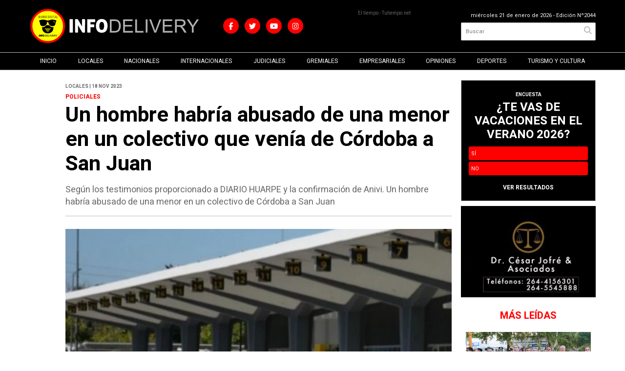

--- FILE ---
content_type: text/html; charset=utf-8
request_url: https://infodeliverysanjuan.com/nota/6837/un-hombre-habria-abusado-de-una-menor-en-un-colectivo-que-venia-de-cordoba-a-san-juan/
body_size: 12446
content:
<!doctype html>
<html class="no-js" lang="es">

<head>
<script async src="https://www.googletagmanager.com/gtag/js?id=UA-131429203-30"></script>
<script>
  window.dataLayer = window.dataLayer || [];
  function gtag(){dataLayer.push(arguments);}
  gtag('js', new Date());
  gtag('config', 'UA-131429203-30');
  gtag('config', 'G-1D1HLPHKQZ');
</script>
<base href="https://infodeliverysanjuan.com/">
<meta charset="utf-8">
<meta name="viewport"	 content="width=device-width , initial-scale=1, user-scalable=yes, minimum-scale=0.5, maximum-scale=2.0">
<meta name="language" content="es_ES"/>
<meta name="format-detection" content="telephone=no">
<meta name="generator" content="Vork.com.ar 2.0" />
<meta name="robots"	 content="index, follow" />
<meta itemprop="description" name="description" content="Según los testimonios proporcionado a DIARIO HUARPE y la confirmación de Anivi. Un hombre habría abusado de una menor en un colectivo de Córdoba a" />
<meta itemprop="keywords" name="keywords"content="Un, hombre, habría, abusado, de, una, menor, en, un, colectivo, que, venía, de, Córdoba, a, San, Juan" />


<!-- Twitter Card data -->
<meta name="twitter:card" content="summary">
<meta name="twitter:site" content="@infodelivery1">
<meta name="twitter:title" content="Un hombre habría abusado de una menor en un colectivo que venía de Córdoba a San Juan - Info Delivery">
<meta name="twitter:description" content="Según los testimonios proporcionado a DIARIO HUARPE y la confirmación de Anivi. Un hombre habría abusado de una menor en un colectivo de Córdoba a">
<meta name="twitter:creator" content="@infodelivery1">
<meta name="twitter:image" content="https://infodeliverysanjuan.com/uploads/noticias/2/2023/11/20231118164713_1700317476998.jpg">

<!-- Open Graph data -->
<meta property="og:title" content="Un hombre habría abusado de una menor en un colectivo que venía de Córdoba a San Juan - Info Delivery" />
<meta property="og:type" content="article" />
<meta property="og:url" content="https://infodeliverysanjuan.com/nota/6837/un-hombre-habria-abusado-de-una-menor-en-un-colectivo-que-venia-de-cordoba-a-san-juan/" />
<meta property="og:image" content="https://infodeliverysanjuan.com/uploads/noticias/2/2023/11/20231118164713_1700317476998.jpg" />
<meta property="og:description" content="Según los testimonios proporcionado a DIARIO HUARPE y la confirmación de Anivi. Un hombre habría abusado de una menor en un colectivo de Córdoba a" />
<meta property="og:site_name" content="Info Delivery" />
<meta property="og:locale" content="es_LA" />

<meta name="news_keywords" content="Un, hombre, habría, abusado, de, una, menor, en, un, colectivo, que, venía, de, Córdoba, a, San, Juan" />
<meta property="article:tag" content="Un, hombre, habría, abusado, de, una, menor, en, un, colectivo, que, venía, de, Córdoba, a, San, Juan">
<meta property="article:section" content="Locales">
<link rel="canonical" href="https://infodeliverysanjuan.com/nota/6837/un-hombre-habria-abusado-de-una-menor-en-un-colectivo-que-venia-de-cordoba-a-san-juan/">
<link rel="author" href="./humans.txt" />
<link rel="shortcut icon" href="./uploads/cliente/favicon/20200601114924_infodelivery-san-juan-favicon.png" type="image/png">
<link rel="apple-touch-icon-precomposed" href="./uploads/cliente/touch-icons/apple-touch-icon-precomposed/20200601114924_infodelivery-san-juan-favicon.png">
<link rel="apple-touch-icon-precomposed" sizes="72x72" href="./uploads/cliente/touch-icons/apple-touch-icon-72x72-precomposed/20200601114924_infodelivery-san-juan-favicon.png">
<link rel="apple-touch-icon-precomposed" sizes="76x76" href="./uploads/cliente/touch-icons/apple-touch-icon-76x76-precomposed/20200601114924_infodelivery-san-juan-favicon.png">
<link rel="apple-touch-icon-precomposed" sizes="114x114" href="./uploads/cliente/touch-icons/apple-touch-icon-114x114-precomposed/20200601114924_infodelivery-san-juan-favicon.png">
<link rel="apple-touch-icon-precomposed" sizes="120x120" href="./uploads/cliente/touch-icons/apple-touch-icon-120x120-precomposed/20200601114924_infodelivery-san-juan-favicon.png">
<link rel="apple-touch-icon-precomposed" sizes="152x152" href="./uploads/cliente/touch-icons/apple-touch-icon-152x152-precomposed/20200601114924_infodelivery-san-juan-favicon.png">
<link rel="apple-touch-icon-precomposed" sizes="144x144" href="./uploads/cliente/touch-icons/apple-touch-icon-144x144-precomposed/20200601114924_infodelivery-san-juan-favicon.png">
<link rel="apple-touch-icon" href="./uploads/cliente/touch-icons/touch-icon-192x192/20200601114924_infodelivery-san-juan-favicon.png">
<link rel="stylesheet" href="./style/style_1752243579.min.css"> 
<link href="https://fonts.googleapis.com/css?family=Heebo:regular,700" rel="stylesheet">
<link href="https://fonts.googleapis.com/css?family=Heebo:regular,700" rel="stylesheet">

 <style>
 .ftitulo{ font-family: Heebo, sans-serif; }
 .ftitulo.bold, .ftitulo .bold{ font-weight: 700; }
 .fparrafo{ font-family: Heebo, sans-serif; }
 </style>
  <link rel="stylesheet" href="./js/owlcarousel/assets/owl.carousel.min_1752243577.min.css"> 
	<link rel="stylesheet" href="./js/owlcarousel/assets/owl.theme.default.min_1752243577.min.css"> 
<script src="https://code.jquery.com/jquery-3.3.1.js"  integrity="sha256-2Kok7MbOyxpgUVvAk/HJ2jigOSYS2auK4Pfzbm7uH60="  crossorigin="anonymous"></script>
<title>Un hombre habría abusado de una menor en un colectivo que venía de Córdoba a San Juan - Info Delivery</title>
<meta http-equiv="refresh" content="1800 ">

<link rel="stylesheet" href="./style/selection-sharer_1752243579.min.css"> 

		<link rel="amphtml" href="https://infodeliverysanjuan.com/amp/6837/un-hombre-habria-abusado-de-una-menor-en-un-colectivo-que-venia-de-cordoba-a-san-juan/">
	
	<script type="application/ld+json">
	{
	  "@context": "http://schema.org",
	  "@type": "NewsArticle",
	  "mainEntityOfPage": {
	    "@type": "WebPage",
	    "@id": "https://infodeliverysanjuan.com/nota/6837/un-hombre-habria-abusado-de-una-menor-en-un-colectivo-que-venia-de-cordoba-a-san-juan/"
	  },
	  "articleSection" : "Locales",
	  "headline": "Un hombre habría abusado de una menor en un colectivo que venía de Córdoba a San Juan - Info Delivery",
	  "image": [
	    "https://infodeliverysanjuan.com/uploads/noticias/2/2023/11/20231118164713_1700317476998.jpg"
	   ],
	  "datePublished": "2026-01-21T04:34:42-03:00",
	   "publisher": {
	      "@type": "Organization",
	      "name": "	https://infodeliverysanjuan.com/nota/6837/un-hombre-habria-abusado-de-una-menor-en-un-colectivo-que-venia-de-cordoba-a-san-juan/",
	      "logo": {
	        "@type": "ImageObject",
	        "url": "	",
	        "width": 214,
	        "height": 60
	      },
	  "description": "Según los testimonios proporcionado a DIARIO HUARPE y la confirmación de Anivi. Un hombre habría abusado de una menor en un colectivo de Córdoba a"
	}
	</script>
</head>
<!--                            
                               ====                         
                            =========                       
                        ====        ===                     
                     ====    +++++   ====                   
                   ===    ++++++++++   ===                  
                   ===   ++++++++++++    ===                
                    ===    +++++++++    ======              
                     ===    +++++     ==========            
                      ====        =====       ====    
                        ===    =====     +++    ====  
                        =========     ++++++++    ==== 
                        =======     ++++++++++++    ===
                      =========    +++++++++++++++    ===
                   =====     ====    +++++++++++++    ====
               ======         ====    ++++++++++      ====
            ======     ++++     ===    ++++++      ======
          =====      ++++++++    ====           ======
         ====     ++++++++++++    ====        ======
        ====     ++++++++++++++     ====   ======
        =====    +++++++++++++++    ===========
         ====    +++++++++++++     ========
          ====    ++++++++++       =====
           ====     ++++++       ======
            ====     +++       ======
             ====           ======
              ====        ======
               =====   =======
                ===========
                 ========            
                                                                        
 
 =============================================================================
 diseño y programación
 http://www.vork.com.ar
 info@vork.com.ar
 
 -->
<body class="bgbody nota">

<section class="ftitulo">
	<header class="d-none d-md-block bgblack" id="header_vorknews">
		<div class="boxed auto pl10 pr10 pt15 pb15">
			<div class="row">
				<div class="col-sm-4 equalheight modulo_logo">
					<div class="w100p vertical-center">
						<a href="./" class="db" id="logo"><img src="./uploads/cliente/marca/20200812114925_infodelivery-logo-ok.svg" width="350" class="db auto" alt="Info Delivery" ></a>
					</div>
				</div>
				<div class="col-sm-5 col-lg-2 equalheight tal modulo_redes_sociales align-middle horizontal-center tac tal-xl">
					<div class="w100p">
						<div class="links_redes_sociales">
			<a class="dib" href="https://www.facebook.com/Info-Delivery-Oficial-114839296983869/" target="_blank">
		<span class="fa-stack fa-md mr dib">
		  <i class="fas cprincipal fa-circle fa-stack-2x"></i>
		  <i class="fab cwhite  fa-facebook-f fa-stack-1x fz15"></i>
		</span>
	</a>
	
		<a class="dib" href="https://twitter.com/infodelivery1" target="_blank">
		<span class="fa-stack fa-md mr dib">
		  <i class="fas cprincipal fa-circle fa-stack-2x"></i>
		  <i class="fab cwhite  fa-twitter fa-stack-1x fz15"></i>
		</span>
	</a>
	
		<a class="dib" href="https://www.youtube.com/channel/UCWX2Pgw7P0ihQU7GB4p8kBQ?reload=9" target="_blank">
		<span class="fa-stack fa-md mr dib">
		  <i class="fas cprincipal fa-circle fa-stack-2x"></i>
		  <i class="fab cwhite  fa-youtube fa-stack-1x fz15"></i>
		</span>
	</a>
	
		<a class="dib" href="https://www.instagram.com/infodeliveryweb/" target="_blank">
		<span class="fa-stack fa-md mr dib">
		  <i class="fas cprincipal fa-circle fa-stack-2x"></i>
		  <i class="fab cwhite  fa-instagram fa-stack-1x fz15"></i>
		</span>
	</a>
	
	</div>
					</div>
				</div>
				<div class="col-lg-3 tac equalheight modulo_clima d-none d-xl-flex horizontal-center">
					<div id="clima" class="fz10"></div>
<script>window.onload=(function(){$('#clima').load('./ajax/clima.php');})();</script>
				</div>
				<div class="col-sm-3 equalheight modulo_buscador align-middle">
					<div class="vertical-center">
						<div class="tar pb3p pt3p w100p">
							<div class="fz11 lh18 tar cwhite mb5">
								<span class="capitalize">miércoles 21 de enero de 2026</span>  - Edición Nº2044							</div>
							<div id="search" class="">
	<form action="./resultados/" class="posr"  method="get" novalidate="novalidate" class="form-buscador">
		<input type="text" placeholder="Buscar" class="fz11 ftitulo bgwhite p9" name="q" required="required" style="color: rgb(153, 153, 153);"><a href="javascript:;" class="posa top right mr8 mt5 ctextlight" id="boton-buscador"><i class="fa fa-search"></i></a>
	</form>
</div>



<script>
$(function() {
	var form = $('.form-buscador');

	form.each(function(index) {
		$(this).vorkForm({
			sendMethod:   "submit",             			submitButton: "#boton-buscador", 			onErrors: function(m) {
			}
		});
	});
});
</script>
						</div>
					</div>
				</div>
			</div>
		</div>
		<div class="bgsecundario bdtb bdtextlight">
			<nav id="menu_header_vorknews" class="ftitulo fz12 ttu lh35 lsn tac auto boxed">
	<ul class="lsn">
		<div class="row around-xs ml0 mr0">
			<li class="col-xs">
				<a class="tdn cwhite btn-principal db bgsecundario  " href="./">Inicio</a>
			</li>
						<li class="col-xs ">
				<a class="tdn cwhite btn-principal db bgsecundario active" href="./seccion/locales/">Locales</a>
							</li>
						<li class="col-xs ">
				<a class="tdn cwhite btn-principal db bgsecundario " href="./seccion/nacionales/">Nacionales</a>
							</li>
						<li class="col-xs ">
				<a class="tdn cwhite btn-principal db bgsecundario " href="./seccion/internacionales/">Internacionales</a>
							</li>
						<li class="col-xs ">
				<a class="tdn cwhite btn-principal db bgsecundario " href="./seccion/judiciales/">Judiciales</a>
							</li>
						<li class="col-xs ">
				<a class="tdn cwhite btn-principal db bgsecundario " href="./seccion/gremiales/">Gremiales</a>
							</li>
						<li class="col-xs ">
				<a class="tdn cwhite btn-principal db bgsecundario " href="./seccion/empresariales/">Empresariales</a>
							</li>
						<li class="col-xs ">
				<a class="tdn cwhite btn-principal db bgsecundario " href="./seccion/opiniones/">Opiniones</a>
							</li>
						<li class="col-xs ">
				<a class="tdn cwhite btn-principal db bgsecundario " href="./seccion/deportes/">Deportes</a>
							</li>
						<li class="col-xs ">
				<a class="tdn cwhite btn-principal db bgsecundario " href="./seccion/turismo-y-cultura/">Turismo y Cultura</a>
							</li>
					</div>
	</ul>
</nav>
<script>
 $(document).ready(function() {
	 $("#menu_header_vorknews .menu-dropdown > a").click(function(e){
			e.preventDefault();
		});
 })
</script>
		</div>
	</header>
<div class="w100p z9999 db dn-md" id="menu_header_fixed">
	<div class="barra_muestra_menu p10 bgblack">
		<div class="row middle-xs">
			<a href="./" class="col-xs tal logo-botonera">
				<img src="./uploads/cliente/logo_botonera/20200601114929_infodelivery-san-juan-logo-botonera.svg" alt="" class="ml15" style="height: 25px;" >
			</a>

			<div class="col-3 dn dn-lg">
				<div id="search" class="">
	<form action="./resultados/" class="posr"  method="get" novalidate="novalidate" class="form-buscador">
		<input type="text" placeholder="Buscar" class="fz11 ftitulo bgwhite p9" name="q" required="required" style="color: rgb(153, 153, 153);"><a href="javascript:;" class="posa top right mr8 mt5 ctextlight" id="boton-buscador"><i class="fa fa-search"></i></a>
	</form>
</div>



<script>
$(function() {
	var form = $('.form-buscador');

	form.each(function(index) {
		$(this).vorkForm({
			sendMethod:   "submit",             			submitButton: "#boton-buscador", 			onErrors: function(m) {
			}
		});
	});
});
</script>
			</div>

			<div class="col-3 tar ftitulo cwhite pr10 fz11 dn">
				21/1/26			</div>

			<a href="javascript:;" class="dib muestra_menu col tar last-xs">
				<i class="fa fa-bars fa-2x cwhite"></i>
			</a>
		</div>

		<nav class="menu-mobile fz12 ttu lh35 lsn tac posa left dn bgsecundario">
			<ul class="lsn">
				<li class="db">
					<a class="tdn cwhite btn-principal dib hover_menu w100p pl3p bgsecundario bgprincipal-hover  " href="./">Inicio</a>
				</li>
									<li class="db ">
						<a class="tdn cwhite btn-principal dib hover_menu w100p pl3p bgsecundario bgprincipal-hover active" href="./seccion/locales/">Locales</a>
											</li>
									<li class="db ">
						<a class="tdn cwhite btn-principal dib hover_menu w100p pl3p bgsecundario bgprincipal-hover " href="./seccion/nacionales/">Nacionales</a>
											</li>
									<li class="db ">
						<a class="tdn cwhite btn-principal dib hover_menu w100p pl3p bgsecundario bgprincipal-hover " href="./seccion/internacionales/">Internacionales</a>
											</li>
									<li class="db ">
						<a class="tdn cwhite btn-principal dib hover_menu w100p pl3p bgsecundario bgprincipal-hover " href="./seccion/judiciales/">Judiciales</a>
											</li>
									<li class="db ">
						<a class="tdn cwhite btn-principal dib hover_menu w100p pl3p bgsecundario bgprincipal-hover " href="./seccion/gremiales/">Gremiales</a>
											</li>
									<li class="db ">
						<a class="tdn cwhite btn-principal dib hover_menu w100p pl3p bgsecundario bgprincipal-hover " href="./seccion/empresariales/">Empresariales</a>
											</li>
									<li class="db ">
						<a class="tdn cwhite btn-principal dib hover_menu w100p pl3p bgsecundario bgprincipal-hover " href="./seccion/opiniones/">Opiniones</a>
											</li>
									<li class="db ">
						<a class="tdn cwhite btn-principal dib hover_menu w100p pl3p bgsecundario bgprincipal-hover " href="./seccion/deportes/">Deportes</a>
											</li>
									<li class="db ">
						<a class="tdn cwhite btn-principal dib hover_menu w100p pl3p bgsecundario bgprincipal-hover " href="./seccion/turismo-y-cultura/">Turismo y Cultura</a>
											</li>
								<li class="db bgsecundario search-container">
					<div id="search-mobile" class="p5 dn">
						<form action="./resultados/" class="posr"  method="get" class="form-buscador" novalidate="novalidate">
							<input type="text" placeholder="Buscar" class="fz11 ftitulo bgwhite p9 bdn" name="q" required="required" style="color: rgb(153, 153, 153);"><a href="javascript:;" class="posa top right mr8 ctextlight" id="boton-buscador"><i class="fa fa-search"></i></a>
						</form>
					</div>

				</li>
			</ul>
		</nav>
	</div>
</div>
<script>
 $(document).ready(function() {
	 $(".menu-mobile .menu-dropdown > a").click(function(e){
			e.preventDefault();
			$(".menu-mobile>ul>li").not(".menu-dropdown, .search-container").slideToggle();
			$(this).siblings("ul").slideToggle();

			var text = $(this).find(".more").text();
			$(this).find(".more").text(
				text == "+" ? "-" : "+"
			);
		});
 })
</script>
<!--<img src="https://tracker.metricool.com/c3po.jpg?hash=a42d9881edc67827a99df6da90fe4e3c"/>-->
<div class="bgcaja boxed auto">
	<section id="main" class="pb20">
		<div class="row">
			<div id="columna-noticia-1" class="col-12 col-md-9">
								<div class="row pb3p">
					<div class="pt3p pb3p col-offset-0 col-md-offset-1 col-12 col-md-11 nota-encabezado">
						<h4 class="fparrafo clightgrey bold fz10 lh15 ttu mb5">Locales | 18 nov 2023</h4>
						<h3 class="fparrafo cprincipal bold fz12 lh16 ttu mb5">POLICIALES</h3>
						<h1 class="ftitulo cblack fz43 mb15 bold lh50">Un hombre habría abusado de una menor en un colectivo que venía de Córdoba a San Juan</h1>
						<h2 class="fparrafo ctext fz18 lh25">Según los testimonios proporcionado a DIARIO HUARPE y la confirmación de Anivi. Un hombre habría abusado de una menor en un colectivo de Córdoba a San Juan</h2>
						<hr class="mt2p bdb bdtextlight">
					</div>
											<div class="col-offset-0 col-md-offset-1 col-12 col-md-11">
							<div class="owl-carousel owl-theme carousel-nota">
																							    <div class="item">
										<img src="./uploads/noticias/5/2023/11/20231118164713_1700317476998.jpg" class="maw100pc" alt="">
																			</div>
															</div>
						</div>
										<!-- TAGS -->
										<div class="col-12 col-md-10 col-md-offset-2 fz10 lh12">
						<div class="bdb bdtextlight tar mb8 mt5 pt8 pb8">
							<div class="addthis_inline_share_toolbox dib"></div>
						</div>
					</div>
				</div>
								<div class="row">
					<div class="col-12 col-md-2 fparrafo fz10 lh14 posr ctext columnista">
											</div>
					<div class="col-12 col-md-10 fparrafo ctext fz16 lh28 mb20">
						<div class="wysiwyg mb15">
							<p>Un hombre&nbsp;<a href="https://www.diariohuarpe.com/nota/un-monitor-educativo-fue-denunciado-por-manosear-a-una-alumna-de-13-anos-2023101923350" rel="dofollow" target="_blank">habr&iacute;a manoseado</a>&nbsp;a una adolescente de 14 a&ntilde;os en un colectivo que ven&iacute;a de&nbsp;<a href="https://www.diariohuarpe.com/nota/murio-la-joven-mama-que-viajaba-de-san-juan-a-cordoba-estuvo-11-dias-internada-2023102321410" rel="dofollow" target="_blank">C&oacute;rdoba</a>&nbsp;a&nbsp;<a href="https://www.diariohuarpe.com/nota/una-mujer-robo-un-celular-en-un-boliche-de-san-juan-y-fue-detenida-202311189260" rel="dofollow" target="_blank">San Juan</a>. El hecho sucedi&oacute; en la ma&ntilde;ana de este s&aacute;bado 18 de noviembre.</p>

<p>Seg&uacute;n los testimonios de pasajeros a&nbsp;<strong>DIARIO HUARPE</strong>&nbsp;que a&uacute;n se encontraban en la&nbsp;<a href="https://www.diariohuarpe.com/nota/gendarmeria-incauto-una-encomienda-con-marihuana-en-la-terminal-de-san-juan-20239818520" rel="dofollow" target="_blank">terminal de &oacute;mnibus de San Juan</a>, fue el padre de una menor de 14 a&ntilde;os el que denunci&oacute; que un hombre de aproximadamente 30 a&ntilde;os&nbsp;<a href="https://www.diariohuarpe.com/nota/un-cabo-de-la-policia-de-san-juan-fue-detenido-acusado-de-violar-a-una-chica-202322223560" rel="dofollow" target="_blank">habr&iacute;a manoseado</a>&nbsp;a su hija. Seg&uacute;n el relato del padre la adolescente viajaba acompa&ntilde;ada por sus hermanas de 19 y 10 a&ntilde;os en el interior de un colectivo de&nbsp;<a href="https://www.diariohuarpe.com/nota/una-mujer-de-76-anos-murio-en-el-paraje-de-la-difunta-correa-2023101814560" rel="dofollow" target="_blank">larga distancia</a>. Al llegar el &oacute;mnibus se mont&oacute; un fuerte operativo para trasladar al presunto agresor.</p>

<p>Fuentes cercanas al caso explicaron que el incidente habr&iacute;a tenido lugar a la altura del control fitosanitario de&nbsp;<a href="https://www.diariohuarpe.com/nota/luis-saso-el-camionero-sanjuanino-que-murio-en-el-paso-cristo-redentor-2023111118320" rel="dofollow" target="_blank">Caucete</a>, cuando, seg&uacute;n las declaraciones del padre, un hombre, aparentemente oriundo de Salta, se encontraba sentado al lado de la menor. Aprovechando que la joven estaba dormida, el individuo habr&iacute;a protagonizado un acto de abuso al tocarla de manera inapropiada.</p>

<p>La adolescente, al despertar y verse sorprendida por la situaci&oacute;n, alert&oacute; a su hermana mayor. Las j&oacute;venes informaron a los choferes del colectivo lo sucedido a la altura del control fitosanitario, quienes tomaron medidas inmediatas al apartar a las hermanas del presunto agresor.</p>

<p><strong>FUENTE: DIARIO HUARPE</strong></p>						</div>
						<div id="modulo_banners_bajo_noticia" class="">
<div class="banner mb15 m730x120">
              <a href="https://www.instagram.com/tupeligourmet/" target="_blank" data-event_category="nota" data-event_label="TUPELI 730x120">
              <img src="./uploads/banners/20200618025929_aviso-tupeli-2.jpg" class="">
                        </a>
    </div>
<script>
  $(function(){
    gtag('event', 'Display Banner', {
      'event_category': 'nota',
      'event_label': 'TUPELI 730x120'
    });
  });
</script>
</div>							<section id="facebook_comments">
				<span class="ctitulo fz22 bold ftitulo lh36 mb15">OPINÁ, DEJÁ TU COMENTARIO:</span>
		<div class="fb-comments" data-href="https://infodeliverysanjuan.com/nota/6837/un-hombre-habria-abusado-de-una-menor-en-un-colectivo-que-venia-de-cordoba-a-san-juan/" data-width="auto" data-num-posts="7"></div>
	</section>
												<span class="ctitulo fz22 bold ftitulo lh36 mt3p dib ttu mb15">Más Noticias</span>
						<section id="mas-noticias" class="pt2p">
							<article class="noticia-18 bdb bdtextlight pb2p mb4p has_image ">
	<a href="./nota/11042/gramajo-rodriguez-y-un-dato-que-encendio-rumores-en-todo-chimbas/" class="db">
		<div class="row">
							<div class="col-12 col-md-3 mb10">
					<figure class="posr">
						<div class="ovh">
							<img src="./uploads/noticias/3/2026/01/20260119234335_alerta-politica-en-chimbas.png" class="d-block d-md-none" alt="Gramajo, Rodríguez y un dato que encendió rumores en todo Chimbas">
							<img src="./uploads/noticias/4/2026/01/20260119234335_alerta-politica-en-chimbas.png" class="d-none d-md-block" alt="Gramajo, Rodríguez y un dato que encendió rumores en todo Chimbas">
						</div>
					</figure>
				</div>
						<div class="col-12 col-md-9 mb10">
				<h3 class="fparrafo cprincipal fz11 lh20 ttu bold">DEPARTAMENTAL</h3>
				<h2 class="ftitulo bold ctitle fz22 lh30">Gramajo, Rodríguez y un dato que encendió rumores en todo Chimbas</h2>
			</div>
		</div>
	</a>
</article>
<article class="noticia-18 bdb bdtextlight pb2p mb4p has_image ">
	<a href="./nota/11040/el-banco-central-volvio-a-comprar-dolares-y-acumula-mas-de-usd-700-millones-en-enero/" class="db">
		<div class="row">
							<div class="col-12 col-md-3 mb10">
					<figure class="posr">
						<div class="ovh">
							<img src="./uploads/noticias/3/2026/01/20260119174919_dusmuq4y6jen7pbxjuacpho6i4.jpg" class="d-block d-md-none" alt="El Banco Central volvió a comprar dólares y acumula más de USD 700 millones en enero">
							<img src="./uploads/noticias/4/2026/01/20260119174919_dusmuq4y6jen7pbxjuacpho6i4.jpg" class="d-none d-md-block" alt="El Banco Central volvió a comprar dólares y acumula más de USD 700 millones en enero">
						</div>
					</figure>
				</div>
						<div class="col-12 col-md-9 mb10">
				<h3 class="fparrafo cprincipal fz11 lh20 ttu bold">POLÍTICA</h3>
				<h2 class="ftitulo bold ctitle fz22 lh30">El Banco Central volvió a comprar dólares y acumula más de USD 700 millones en enero</h2>
			</div>
		</div>
	</a>
</article>
<article class="noticia-18 bdb bdtextlight pb2p mb4p has_image ">
	<a href="./nota/11039/los-talleres-culturales-gratuitos-continuan-en-el-parque-de-rivadavia/" class="db">
		<div class="row">
							<div class="col-12 col-md-3 mb10">
					<figure class="posr">
						<div class="ovh">
							<img src="./uploads/noticias/3/2026/01/a48761a57fe2139df7c71c5f1024126067dfbebe.jpg" class="d-block d-md-none" alt="Los Talleres Culturales gratuitos continúan en el Parque de Rivadavia">
							<img src="./uploads/noticias/4/2026/01/a48761a57fe2139df7c71c5f1024126067dfbebe.jpg" class="d-none d-md-block" alt="Los Talleres Culturales gratuitos continúan en el Parque de Rivadavia">
						</div>
					</figure>
				</div>
						<div class="col-12 col-md-9 mb10">
				<h3 class="fparrafo cprincipal fz11 lh20 ttu bold">RIVADAVIA</h3>
				<h2 class="ftitulo bold ctitle fz22 lh30">Los Talleres Culturales gratuitos continúan en el Parque de Rivadavia</h2>
			</div>
		</div>
	</a>
</article>
<article class="noticia-18 bdb bdtextlight pb2p mb4p has_image ">
	<a href="./nota/11038/san-juan-tuvo-ganador-en-el-pre-cosquin-2026/" class="db">
		<div class="row">
							<div class="col-12 col-md-3 mb10">
					<figure class="posr">
						<div class="ovh">
							<img src="./uploads/noticias/3/2026/01/20260119173039_6ea79954f49f2b1b6d670d186d63b534.jpg" class="d-block d-md-none" alt="San Juan tuvo ganador en el Pre Cosquín 2026">
							<img src="./uploads/noticias/4/2026/01/20260119173039_6ea79954f49f2b1b6d670d186d63b534.jpg" class="d-none d-md-block" alt="San Juan tuvo ganador en el Pre Cosquín 2026">
						</div>
					</figure>
				</div>
						<div class="col-12 col-md-9 mb10">
				<h3 class="fparrafo cprincipal fz11 lh20 ttu bold">TURISMO Y CULTURA</h3>
				<h2 class="ftitulo bold ctitle fz22 lh30">San Juan tuvo ganador en el Pre Cosquín 2026</h2>
			</div>
		</div>
	</a>
</article>
<article class="noticia-18 bdb bdtextlight pb2p mb4p has_image ">
	<a href="./nota/11036/el-tour-del-sol-2026-finalizo-en-avenida-circunvalacion/" class="db">
		<div class="row">
							<div class="col-12 col-md-3 mb10">
					<figure class="posr">
						<div class="ovh">
							<img src="./uploads/noticias/3/2026/01/20260119172538_fcb92252ed86c930126bce9cdfdf46ad.jpg" class="d-block d-md-none" alt="El Tour del Sol 2026 finalizó en Avenida Circunvalación">
							<img src="./uploads/noticias/4/2026/01/20260119172538_fcb92252ed86c930126bce9cdfdf46ad.jpg" class="d-none d-md-block" alt="El Tour del Sol 2026 finalizó en Avenida Circunvalación">
						</div>
					</figure>
				</div>
						<div class="col-12 col-md-9 mb10">
				<h3 class="fparrafo cprincipal fz11 lh20 ttu bold">DEPORTE</h3>
				<h2 class="ftitulo bold ctitle fz22 lh30">El Tour del Sol 2026 finalizó en Avenida Circunvalación</h2>
			</div>
		</div>
	</a>
</article>
						</section>
						<div id="modulo_banners_bajo_relacionadas" class="">
<div class="banner mb15 m730x120">
            <img src="./uploads/banners/20200618031045_almacen-de-pizzas-largo.jpg" class="">
                </div>
<script>
  $(function(){
    gtag('event', 'Display Banner', {
      'event_category': 'nota',
      'event_label': 'ALMACEN DE PIZZAS 730x120'
    });
  });
</script>
</div>						<div id="modulo_banners_bajo_comentarios" class="">
</div>					</div>
				</div>
			</div>
			<div id="columna-noticia-2" class="col-12 col-md-3 mt-md-20">
			<aside>
		<script type="text/javascript" src="js/encuestas.js"></script>
		<section id="encuestas" class="mb10 tac">
			<div id='encuesta' class=""></div>
		</section>
		<div id="modulo_banners_bajo_encuesta" class="">
<div class="banner mb15 m280x190">
            <img src="./uploads/banners/20230630110622_cesar-aviso-2.jpg" class="">
                </div>
<script>
  $(function(){
    gtag('event', 'Display Banner', {
      'event_category': 'nota',
      'event_label': 'CESAR 280x190'
    });
  });
</script>
</div></aside>
			<aside id="notas_mas_leidas" class="bgwhite p10 mb15 mt15">
    <h1 class="ttu tac cprincipal bold fz20 lh26 mb10">MÁS LEÍDAS</h1>
    <article class="noticia-12g pb4p pt4p has_image ">
	<a href="./nota/11034/orrego-recordo-a-las-victimas-del-fatidico-terremoto-del-039-44-a-82-anos-de-la-tragedia-que-marco-a-los-sanjuaninos/">
		<figure class="posr mb10">
			<div class="ovh">
				<img src="./uploads/noticias/3/2026/01/20260116175303_hghghgh.jpg" alt="Orrego recordó a las víctimas del fatídico terremoto del &#039;44, a 82 años de la tragedia que marcó a los sanjuaninos" class="z9">
			</div>
		</figure>
		<div>
			<h2 class="ftitulo bold ctitle fz20 lh26">Orrego recordó a las víctimas del fatídico terremoto del &#039;44, a 82 años de la tragedia que marcó a los sanjuaninos</h2>
		</div>
		<div class="clear"></div>
	</a>
</article>
    <article class="noticia-12 bdt bdtextlight pb4p pt4p has_image ">
	<a href="./nota/11042/gramajo-rodriguez-y-un-dato-que-encendio-rumores-en-todo-chimbas/" class="db">
		<div class="row">
			<figure class="col-4 posr">
				<div class="ovh">
					<img src="./uploads/noticias/4/2026/01/20260119234335_alerta-politica-en-chimbas.png" alt="Gramajo, Rodríguez y un dato que encendió rumores en todo Chimbas" class="z9">
				</div>
			</figure>
			<div class="pl4 col-8">
				<h4 class="ftitulo ctitle fz12 lh16">Gramajo, Rodríguez y un dato que encendió rumores en todo Chimbas</h4>
				<span class="fz11 ctitle"></span>
			</div>

		</div>
	</a>
</article>
<article class="noticia-12 bdt bdtextlight pb4p pt4p has_image ">
	<a href="./nota/11040/el-banco-central-volvio-a-comprar-dolares-y-acumula-mas-de-usd-700-millones-en-enero/" class="db">
		<div class="row">
			<figure class="col-4 posr">
				<div class="ovh">
					<img src="./uploads/noticias/4/2026/01/20260119174919_dusmuq4y6jen7pbxjuacpho6i4.jpg" alt="El Banco Central volvió a comprar dólares y acumula más de USD 700 millones en enero" class="z9">
				</div>
			</figure>
			<div class="pl4 col-8">
				<h4 class="ftitulo ctitle fz12 lh16">El Banco Central volvió a comprar dólares y acumula más de USD 700 millones en enero</h4>
				<span class="fz11 ctitle"></span>
			</div>

		</div>
	</a>
</article>
<article class="noticia-12 bdt bdtextlight pb4p pt4p has_image ">
	<a href="./nota/11036/el-tour-del-sol-2026-finalizo-en-avenida-circunvalacion/" class="db">
		<div class="row">
			<figure class="col-4 posr">
				<div class="ovh">
					<img src="./uploads/noticias/4/2026/01/20260119172538_fcb92252ed86c930126bce9cdfdf46ad.jpg" alt="El Tour del Sol 2026 finalizó en Avenida Circunvalación" class="z9">
				</div>
			</figure>
			<div class="pl4 col-8">
				<h4 class="ftitulo ctitle fz12 lh16">El Tour del Sol 2026 finalizó en Avenida Circunvalación</h4>
				<span class="fz11 ctitle"></span>
			</div>

		</div>
	</a>
</article>
<article class="noticia-12 bdt bdtextlight pb4p pt4p has_image ">
	<a href="./nota/11037/el-gobernador-visito-las-obras-de-remodelacion-e-instalaciones-del-hospital-marcial-quiroga/" class="db">
		<div class="row">
			<figure class="col-4 posr">
				<div class="ovh">
					<img src="./uploads/noticias/4/2026/01/20260119172850_jghj.jpg" alt="El gobernador visitó las obras de remodelación e instalaciones del Hospital Marcial Quiroga" class="z9">
				</div>
			</figure>
			<div class="pl4 col-8">
				<h4 class="ftitulo ctitle fz12 lh16">El gobernador visitó las obras de remodelación e instalaciones del Hospital Marcial Quiroga</h4>
				<span class="fz11 ctitle"></span>
			</div>

		</div>
	</a>
</article>
    <div class="clear"></div>
</aside>
<div id="modulo_banners_bajo_mas_leidas" class="">
</div>			
<script src="./js/vorkform/vorkform_1752243577.min.js"></script> 
<script type="text/javascript">
$(function() {
	$("#newsletter_form").vorkForm({
		errorClass: "error",                		sendMethod: "ajax",                 		submitButton: "#newsletter_submit", 		onSendEnd:function() {
			$('#newsletter_form').find('.boton').fadeOut(400)
			$('#newsletter_form').find('#newsletter_mail').val('Gracias!');
		}
	});
});
</script>

<div id="newsletter" class="p20 bgprincipal cfondo pt20 mb15">
	<h1 class="ftitulo fz24 lh26 cwhite">NEWSLETTER</h1>
	<p class="fz12 fparrafo cwhite">Suscríbase a nuestro boletín de noticias</p>
	<form id="newsletter_form" action="./ajax/newsletter.php" method="post" accept-charset="utf-8" class="posr">
		<input type="email" name="newsletter_mail" id="newsletter_mail" placeholder="Su email aquí" required="required" class="bdfondo bgwhite p8 fll ctext fparrafo fz12 g12"/>
		<a href="javascript:;" class="posa top right mr8 mt6" id="newsletter_submit"><i class="fa fa-chevron-right"></i></a>
		<div class="clear"></div>
	</form>
</div>
<div id="modulo_banners_bajo_newsletter" class="">
<div class="banner mb15 m280x190">
              <a href="http://www.amanecerfm.com.ar/" target="_blank" data-event_category="nota" data-event_label="YA FUE 280x190">
              <img src="./uploads/banners/20220921105401_whatsapp-image-2022-09-20-at-15-27-37.jpg" class="">
                        </a>
    </div>
<script>
  $(function(){
    gtag('event', 'Display Banner', {
      'event_category': 'nota',
      'event_label': 'YA FUE 280x190'
    });
  });
</script>
</div>			<div class="dn db-md">
				<a class="twitter-timeline" data-width="600" data-height="280" href="https://twitter.com/infodelivery1?ref_src=twsrc%5Etfw">Tweets by infodelivery1</a> <script async src="https://platform.twitter.com/widgets.js" charset="utf-8"></script><div id="modulo_banners_bajo_widget_twitter" class="">
<div class="banner mb15 m280x190">
            <img src="./uploads/banners/20200618030017_infodelivery-chico.gif" class="">
                </div>
<script>
  $(function(){
    gtag('event', 'Display Banner', {
      'event_category': 'nota',
      'event_label': 'INFO 280x190'
    });
  });
</script>
</div>			</div>
			<div class="ovh dn db-md">
					<div class="mb">
		<div class="fb-page" data-href="https://www.facebook.com/Info-Delivery-Oficial-114839296983869/" data-tabs="timeline" data-width="" data-height="400" data-small-header="false" data-adapt-container-width="true" data-hide-cover="false" data-show-facepile="true"><blockquote cite="https://www.facebook.com/Info-Delivery-Oficial-114839296983869/" class="fb-xfbml-parse-ignore"><a href="https://www.facebook.com/Info-Delivery-Oficial-114839296983869/">Infodelivery</a></blockquote></div>	</div>
	<div id="modulo_banners_bajo_widget_facebook" class="">
</div>			</div>
		</div>
		</div>
	</section>
</div>
<footer class="bgblack bdrbl pt20 pb20">
	<div class="auto boxed">
		<div class="row">
			<div class="col-12 col-md-3 mb">
				<div class="vertical-center">
					<div class="w100p">
						<a href="./" class="dib w100p" id="logo"><img src="./uploads/cliente/logo_botonera/20200601114929_infodelivery-san-juan-logo-botonera.svg" width="100%" alt="Info Delivery" ></a>
					</div>
				</div>
			</div>
			<div class="col-12 col-md-9 tar social-container mb">
				<div class="links_redes_sociales">
			<a class="dib" href="https://www.facebook.com/Info-Delivery-Oficial-114839296983869/" target="_blank">
		<span class="fa-stack fa-md mr dib">
		  <i class="fas cprincipal fa-circle fa-stack-2x"></i>
		  <i class="fab cwhite  fa-facebook-f fa-stack-1x fz15"></i>
		</span>
	</a>
	
		<a class="dib" href="https://twitter.com/infodelivery1" target="_blank">
		<span class="fa-stack fa-md mr dib">
		  <i class="fas cprincipal fa-circle fa-stack-2x"></i>
		  <i class="fab cwhite  fa-twitter fa-stack-1x fz15"></i>
		</span>
	</a>
	
		<a class="dib" href="https://www.youtube.com/channel/UCWX2Pgw7P0ihQU7GB4p8kBQ?reload=9" target="_blank">
		<span class="fa-stack fa-md mr dib">
		  <i class="fas cprincipal fa-circle fa-stack-2x"></i>
		  <i class="fab cwhite  fa-youtube fa-stack-1x fz15"></i>
		</span>
	</a>
	
		<a class="dib" href="https://www.instagram.com/infodeliveryweb/" target="_blank">
		<span class="fa-stack fa-md mr dib">
		  <i class="fas cprincipal fa-circle fa-stack-2x"></i>
		  <i class="fab cwhite  fa-instagram fa-stack-1x fz15"></i>
		</span>
	</a>
	
	</div>
			</div>
		</div>


		<div class="col-12 mtg ptbg bdwhite bdt tac pt1p pb1p">
			<nav class="fz10 ttu">
		<a class="ftitulo bold fz11 tdn cwhite cprincipal-hover h_tdu mr3p  is_current" href="./seccion/locales/">Locales</a>
		<a class="ftitulo bold fz11 tdn cwhite cprincipal-hover h_tdu mr3p  " href="./seccion/nacionales/">Nacionales</a>
		<a class="ftitulo bold fz11 tdn cwhite cprincipal-hover h_tdu mr3p  " href="./seccion/internacionales/">Internacionales</a>
		<a class="ftitulo bold fz11 tdn cwhite cprincipal-hover h_tdu mr3p  " href="./seccion/judiciales/">Judiciales</a>
		<a class="ftitulo bold fz11 tdn cwhite cprincipal-hover h_tdu mr3p  " href="./seccion/gremiales/">Gremiales</a>
		<a class="ftitulo bold fz11 tdn cwhite cprincipal-hover h_tdu mr3p  " href="./seccion/empresariales/">Empresariales</a>
		<a class="ftitulo bold fz11 tdn cwhite cprincipal-hover h_tdu mr3p  " href="./seccion/opiniones/">Opiniones</a>
		<a class="ftitulo bold fz11 tdn cwhite cprincipal-hover h_tdu mr3p  " href="./seccion/deportes/">Deportes</a>
		<a class="ftitulo bold fz11 tdn cwhite cprincipal-hover h_tdu mr3p  " href="./seccion/turismo-y-cultura/">Turismo y Cultura</a>
		<br>
		<a class="ftitulo bold fz11 tdn cwhite cprincipal-hover h_tdu mr3p  " href="./staff/">Staff</a>
		<a class="ftitulo bold fz11 tdn cwhite cprincipal-hover h_tdu mr3p  " href="./quienes-somos/">Quiénes somos</a>
		<a class="ftitulo bold fz11 tdn cwhite cprincipal-hover h_tdu mr3p  " href="./contacto/">Contacto</a>
	</nav>
		</div>

		<hr class="bdwhite bdt mb20">
		<div class="row">
			<div class="col-12 col-md-10 mb30">
				<div class="db dib-md tac tal-md mb20 mb-md-0">
					<a href="http://qr.afip.gob.ar/?qr=yTIs5Ooytqs1CwIozOiIhw,," target="_F960AFIPInfo"><img src="http://www.afip.gob.ar/images/f960/DATAWEB.jpg" border="0" width="39"></a>				</div>
				<div class="fz10 lh18 cwhite db dib-md vam tac tal-md">
					<p>© Copyright 2020 / <strong>INFODELIVERYSANJUAN.COM /</strong> Todos los derechos reservados /<br />
Registro DNDA en tramite EX-2021-79938685<br />
Dirección : Av. Libertador Este 645 - San Juan - Argentina</p>				</div>
			</div>
			<div class="col-12 col-md-2 tac tar-md vam">
				<style>
a.vork{display: inline-block;width: 100px;height: 35px;white-space: nowrap;overflow: hidden;}
a.vork:hover >img{margin-top: -37px;}
</style>
<a href="http://www.vorknews.com.ar/" target="_blank" class="vork hbg mt-md-15" ><img src="./images/vork_logo.svg" width="100" class="vam" alt="Vorknews Sistema para diarios online" /></a>
			</div>
		</div>
	</div>

</footer>

</section>
<script>
	gtag('event', 'Locales', {
      'event_category': 'Seccion',
      'event_label': 'https://infodeliverysanjuan.com/nota/6837/un-hombre-habria-abusado-de-una-menor-en-un-colectivo-que-venia-de-cordoba-a-san-juan/'
    });
</script>
<link rel="stylesheet" href="./js/fancybox/dist/fancybox_1752243577.min.css"> 
<script src="./js/fancybox/dist/fancybox_1752243577.min.js"></script> 
<!--.container -->
<script src="./js/menu_vorknews_1752243577.min.js"></script> 
<script src="./js/functions_1752243577.min.js"></script> 
<div id="fb-root"></div>
<script>(function(d, s, id) {
  var js, fjs = d.getElementsByTagName(s)[0];
  if (d.getElementById(id)) return;
  js = d.createElement(s); js.id = id;
  js.src = "//connect.facebook.net/es_ES/sdk.js#xfbml=1&version=v2.7&appId=131595083601066";
  fjs.parentNode.insertBefore(js, fjs);
}(document, 'script', 'facebook-jssdk'));</script>
  <script type="text/javascript" src="./js/owlcarousel/owl.carousel.js"></script>
  <script type="text/javascript">
    $(document).ready(function() {
      $('.owl-carousel').owlCarousel({
        loop:true,
        margin:1,
        nav: true,
        dots: false,
        items: 1,
      });
    });
  </script>

  <script src="./js/selection-sharer/selection-sharer_1752243577.min.js"></script> 
  <script>
    $('.wysiwyg p').selectionSharer();
  </script>


<script type="text/javascript" src="//s7.addthis.com/js/300/addthis_widget.js#pubid=ra-599d9ee4809dd075"></script>


<script src="./js/fontawesome/js/all.min.js" crossorigin="anonymous"></script>

</body>
</html>


--- FILE ---
content_type: text/html; charset=UTF-8
request_url: https://infodeliverysanjuan.com/ajax/clima.php
body_size: -63
content:
<!-- www.tutiempo.net - Ancho:168px - Alto:75px -->
<div id="TT_JWjAbhtxYECBdaQALfqkEk111WaAMEdlLd1tEZy5aEj">El tiempo - Tutiempo.net</div>
<script type="text/javascript" src="https://www.tutiempo.net/s-widget/l_JWjAbhtxYECBdaQALfqkEk111WaAMEdlLd1tEZy5aEj"></script>

--- FILE ---
content_type: text/html; charset=UTF-8
request_url: https://infodeliverysanjuan.com/includes/ajax/encuestas.php?function=getEncuestas
body_size: 236
content:
{"html":"<section>\r\n\t<aside class=\"encuesta bgblack bdtextlight p15\">\r\n\t<span class=\"fz10 clink cwhite ftitulo bold\">ENCUESTA<\/span>\r\n\t<h1 class=\"fz24 cwhite lh28 ftitulo bold mb10\">\u00bfTE VAS DE VACACIONES EN EL VERANO 2026?<\/h1>\r\n\t\t<div class=\"posr mb3 opcion opcionclick bgprincipal\" data-encuesta=\"55\" data-opcion=\"131\">\r\n\t\t<div class=\"posa cwhite ftitulo fz11 ttu pl5 pt3\">S\u00cd<\/div>\r\n\t\t<span class=\"db bgprincipal\" rel=\"4\">\r\n\t\t<\/span>\r\n\t<\/div>\r\n\t\t<div class=\"posr mb3 opcion opcionclick bgprincipal\" data-encuesta=\"55\" data-opcion=\"132\">\r\n\t\t<div class=\"posa cwhite ftitulo fz11 ttu pl5 pt3\">NO<\/div>\r\n\t\t<span class=\"db bgprincipal\" rel=\"2\">\r\n\t\t<\/span>\r\n\t<\/div>\r\n\t\t<div id=\"ver-resultados\" data-encuesta=\"55\"><a href=\"javascript:;\" class=\"cwhite fz12 ftitulo bold mt10 dib\">VER RESULTADOS<\/a><\/div>\r\n<\/aside>\r\n<\/section>","datos":{"id_encuesta":55,"pregunta":"\u00bfTE VAS DE VACACIONES EN EL VERANO 2026?","opciones":[{"id_opcion":131,"votos":4,"opcion":"S\u00cd","porcentaje":"66.6667"},{"id_opcion":132,"votos":2,"opcion":"NO","porcentaje":"33.3333"}]}}

--- FILE ---
content_type: image/svg+xml
request_url: https://infodeliverysanjuan.com/uploads/cliente/logo_botonera/20200601114929_infodelivery-san-juan-logo-botonera.svg
body_size: 1605
content:
<?xml version="1.0" encoding="utf-8"?>
<!-- Generator: Adobe Illustrator 16.0.0, SVG Export Plug-In . SVG Version: 6.00 Build 0)  -->
<!DOCTYPE svg PUBLIC "-//W3C//DTD SVG 1.1//EN" "http://www.w3.org/Graphics/SVG/1.1/DTD/svg11.dtd">
<svg version="1.1" id="Capa_1" xmlns="http://www.w3.org/2000/svg" xmlns:xlink="http://www.w3.org/1999/xlink" x="0px" y="0px"
	 width="510px" height="60.667px" viewBox="0 0 510 60.667" enable-background="new 0 0 510 60.667" xml:space="preserve">
<path fill-rule="evenodd" clip-rule="evenodd" fill="#FFFFFF" d="M137.027,30.758c0-10.531-3.066-15.797-9.203-15.797
	c-6.281,0-9.422,5.266-9.422,15.797c0,5.266,0.762,9.191,2.286,11.777c1.519,2.586,3.875,3.879,7.062,3.879
	C133.938,46.415,137.027,41.196,137.027,30.758z M104.926,30.758c0-3.863,0.445-7.453,1.34-10.762
	c0.894-3.309,2.269-6.172,4.129-8.586c1.859-2.418,4.226-4.312,7.101-5.691c2.875-1.375,6.293-2.063,10.254-2.063
	c3.965,0,7.371,0.688,10.219,2.063c2.851,1.379,5.207,3.273,7.066,5.691c1.86,2.414,3.238,5.277,4.133,8.586
	c0.895,3.309,1.34,6.898,1.34,10.762c0,3.867-0.445,7.43-1.34,10.691s-2.273,6.086-4.133,8.477
	c-1.859,2.395-4.215,4.254-7.066,5.582c-2.848,1.328-6.254,1.992-10.219,1.992c-3.961,0-7.379-0.664-10.254-1.992
	s-5.242-3.188-7.101-5.582c-1.86-2.391-3.235-5.215-4.129-8.477C105.371,38.188,104.926,34.625,104.926,30.758z M70.789,4.523
	h30.582c0.195,1.063,0.34,2.055,0.438,2.973c0.093,0.918,0.144,1.789,0.144,2.609c0,1.594-0.195,3.504-0.582,5.723H83.617v8.844
	h13.988c0.434,2.172,0.653,4.059,0.653,5.652c0,1.641-0.219,3.551-0.653,5.727H83.617v20.363c-2.558,0.434-4.687,0.652-6.375,0.652
	c-1.789,0-3.937-0.219-6.453-0.652V4.523z M23.031,4.668c1.067-0.191,2.032-0.336,2.903-0.434c0.867-0.097,1.714-0.144,2.535-0.144
	c0.871,0,1.773,0.062,2.719,0.18c0.941,0.121,1.75,0.253,2.425,0.398l16.813,28.41V4.668c1.258-0.191,2.39-0.336,3.406-0.434
	c1.016-0.097,1.934-0.144,2.754-0.144c0.82,0,1.691,0.047,2.609,0.144c0.918,0.098,1.883,0.243,2.899,0.434l-0.071,51.746
	c-0.484,0.145-1.183,0.289-2.101,0.434s-1.91,0.219-2.973,0.219c-1.207,0-2.297-0.086-3.261-0.254
	c-0.965-0.168-1.668-0.305-2.102-0.398L34.699,28.149v28.266c-2.125,0.434-4.058,0.652-5.797,0.652
	c-1.738,0-3.695-0.219-5.871-0.652V4.668z M7.961,57.067c-1.789,0-3.938-0.219-6.453-0.652V4.668
	c1.305-0.191,2.488-0.336,3.555-0.434C6.125,4.138,7.066,4.09,7.887,4.09c0.871,0,1.847,0.047,2.933,0.144
	c1.09,0.098,2.262,0.243,3.516,0.434v51.746C11.777,56.848,9.652,57.067,7.961,57.067z"/>
<path fill="none" stroke="#FFFFFF" stroke-width="0.216" d="M137.027,30.758c0-10.531-3.066-15.797-9.203-15.797
	c-6.281,0-9.422,5.266-9.422,15.797c0,5.266,0.762,9.191,2.286,11.777c1.519,2.586,3.875,3.879,7.062,3.879
	C133.938,46.415,137.027,41.196,137.027,30.758z M104.926,30.758c0-3.863,0.445-7.453,1.34-10.762
	c0.894-3.309,2.269-6.172,4.129-8.586c1.859-2.418,4.226-4.312,7.101-5.691c2.875-1.375,6.293-2.063,10.254-2.063
	c3.965,0,7.371,0.688,10.219,2.063c2.851,1.379,5.207,3.273,7.066,5.691c1.86,2.414,3.238,5.277,4.133,8.586
	c0.895,3.309,1.34,6.898,1.34,10.762c0,3.867-0.445,7.43-1.34,10.691s-2.273,6.086-4.133,8.477
	c-1.859,2.395-4.215,4.254-7.066,5.582c-2.848,1.328-6.254,1.992-10.219,1.992c-3.961,0-7.379-0.664-10.254-1.992
	s-5.242-3.188-7.101-5.582c-1.86-2.391-3.235-5.215-4.129-8.477C105.371,38.188,104.926,34.625,104.926,30.758z M70.789,4.523
	h30.582c0.195,1.063,0.34,2.055,0.438,2.973c0.093,0.918,0.144,1.789,0.144,2.609c0,1.594-0.195,3.504-0.582,5.723H83.617v8.844
	h13.988c0.434,2.172,0.653,4.059,0.653,5.652c0,1.641-0.219,3.551-0.653,5.727H83.617v20.363c-2.558,0.434-4.687,0.652-6.375,0.652
	c-1.789,0-3.937-0.219-6.453-0.652V4.523z M23.031,4.668c1.067-0.191,2.032-0.336,2.903-0.434c0.867-0.097,1.714-0.144,2.535-0.144
	c0.871,0,1.773,0.062,2.719,0.18c0.941,0.121,1.75,0.253,2.425,0.398l16.813,28.41V4.668c1.258-0.191,2.39-0.336,3.406-0.434
	c1.016-0.097,1.934-0.144,2.754-0.144c0.82,0,1.691,0.047,2.609,0.144c0.918,0.098,1.883,0.243,2.899,0.434l-0.071,51.746
	c-0.484,0.145-1.183,0.289-2.101,0.434s-1.91,0.219-2.973,0.219c-1.207,0-2.297-0.086-3.261-0.254
	c-0.965-0.168-1.668-0.305-2.102-0.398L34.699,28.149v28.266c-2.125,0.434-4.058,0.652-5.797,0.652
	c-1.738,0-3.695-0.219-5.871-0.652V4.668z M7.961,57.067c-1.789,0-3.938-0.219-6.453-0.652V4.668
	c1.305-0.191,2.488-0.336,3.555-0.434C6.125,4.138,7.066,4.09,7.887,4.09c0.871,0,1.847,0.047,2.933,0.144
	c1.09,0.098,2.262,0.243,3.516,0.434v51.746C11.777,56.848,9.652,57.067,7.961,57.067z"/>
<path fill-rule="evenodd" clip-rule="evenodd" fill="#B3B3B3" d="M480.32,56.704V34.915L460.508,5.263h8.262l10.164,15.504
	c1.773,2.757,3.508,5.648,5.207,8.699c1.594-2.758,3.477-5.793,5.633-9.067l9.961-15.136h7.914l-20.527,29.652v21.789H480.32z
	 M420.84,27.969h14.641c8.445,0,12.668-2.891,12.668-8.668c0-5.574-3.676-8.352-11.023-8.352H420.84V27.969z M414.039,56.704V5.263
	h22.813c3.621,0,6.672,0.312,9.141,0.933c2.449,0.621,4.605,2.121,6.434,4.496c1.828,2.36,2.742,5.231,2.742,8.61
	c0,8.008-4.824,12.668-14.477,14.004c3.438,1.48,6.691,4.605,9.742,9.395l8.938,14.004h-8.57L444,45.993
	c-2.504-3.984-4.48-6.746-5.906-8.281c-1.406-1.555-2.742-2.578-4.004-3.09c-1.242-0.512-3.031-0.77-5.355-0.77h-7.895v22.852
	H414.039z M366.145,56.704V5.263h37.184v6.09h-30.383V27.09h28.461v6.016h-28.461v17.512h31.586v6.086H366.145z M332.766,56.704
	L312.859,5.263h7.348l13.363,37.382c1.133,3.164,2.027,5.961,2.703,8.41c0.734-2.559,1.664-5.355,2.797-8.41l13.895-37.382h6.93
	l-20.129,51.441H332.766z M299.238,5.263h6.801v51.441h-6.801V5.263z M257.855,56.704V5.263h6.797v45.355h25.32v6.086H257.855z
	 M210.324,56.704V5.263h37.184v6.09h-30.383V27.09h28.465v6.016h-28.465v17.512h31.59v6.086H210.324z M165.082,50.618h10.988
	c4.223,0,7.567-0.586,9.997-1.793c2.434-1.188,4.336-3.344,5.688-6.434s2.047-7.039,2.047-11.793c0-4.734-0.711-8.59-2.121-11.605
	c-1.406-3-3.309-5.008-5.703-6.07c-2.395-1.059-5.758-1.57-10.07-1.57h-10.824V50.618z M158.281,56.704V5.263h17.735
	c5.226,0,9.484,0.66,12.792,1.957c3.309,1.297,6.125,3.968,8.484,7.988c2.34,4.004,3.508,9.176,3.508,15.504
	c0,7.805-1.844,14.094-5.555,18.863c-3.695,4.754-9.836,7.129-18.41,7.129H158.281z"/>
<path fill="none" stroke="#B3B3B3" stroke-width="0.216" d="M480.32,56.704V34.915L460.508,5.263h8.262l10.164,15.504
	c1.773,2.757,3.508,5.648,5.207,8.699c1.594-2.758,3.477-5.793,5.633-9.067l9.961-15.136h7.914l-20.527,29.652v21.789H480.32z
	 M420.84,27.969h14.641c8.445,0,12.668-2.891,12.668-8.668c0-5.574-3.676-8.352-11.023-8.352H420.84V27.969z M414.039,56.704V5.263
	h22.813c3.621,0,6.672,0.312,9.141,0.933c2.449,0.621,4.605,2.121,6.434,4.496c1.828,2.36,2.742,5.231,2.742,8.61
	c0,8.008-4.824,12.668-14.477,14.004c3.438,1.48,6.691,4.605,9.742,9.395l8.938,14.004h-8.57L444,45.993
	c-2.504-3.984-4.48-6.746-5.906-8.281c-1.406-1.555-2.742-2.578-4.004-3.09c-1.242-0.512-3.031-0.77-5.355-0.77h-7.895v22.852
	H414.039z M366.145,56.704V5.263h37.184v6.09h-30.383V27.09h28.461v6.016h-28.461v17.512h31.586v6.086H366.145z M332.766,56.704
	L312.859,5.263h7.348l13.363,37.382c1.133,3.164,2.027,5.961,2.703,8.41c0.734-2.559,1.664-5.355,2.797-8.41l13.895-37.382h6.93
	l-20.129,51.441H332.766z M299.238,5.263h6.801v51.441h-6.801V5.263z M257.855,56.704V5.263h6.797v45.355h25.32v6.086H257.855z
	 M210.324,56.704V5.263h37.184v6.09h-30.383V27.09h28.465v6.016h-28.465v17.512h31.59v6.086H210.324z M165.082,50.618h10.988
	c4.223,0,7.567-0.586,9.997-1.793c2.434-1.188,4.336-3.344,5.688-6.434s2.047-7.039,2.047-11.793c0-4.734-0.711-8.59-2.121-11.605
	c-1.406-3-3.309-5.008-5.703-6.07c-2.395-1.059-5.758-1.57-10.07-1.57h-10.824V50.618z M158.281,56.704V5.263h17.735
	c5.226,0,9.484,0.66,12.792,1.957c3.309,1.297,6.125,3.968,8.484,7.988c2.34,4.004,3.508,9.176,3.508,15.504
	c0,7.805-1.844,14.094-5.555,18.863c-3.695,4.754-9.836,7.129-18.41,7.129H158.281z"/>
</svg>


--- FILE ---
content_type: image/svg+xml
request_url: https://infodeliverysanjuan.com/uploads/cliente/marca/20200812114925_infodelivery-logo-ok.svg
body_size: 4664
content:
<?xml version="1.0" encoding="utf-8"?>
<!-- Generator: Adobe Illustrator 16.0.0, SVG Export Plug-In . SVG Version: 6.00 Build 0)  -->
<!DOCTYPE svg PUBLIC "-//W3C//DTD SVG 1.1//EN" "http://www.w3.org/Graphics/SVG/1.1/DTD/svg11.dtd">
<svg version="1.1" id="Capa_1" xmlns="http://www.w3.org/2000/svg" xmlns:xlink="http://www.w3.org/1999/xlink" x="0px" y="0px"
	 width="671px" height="138px" viewBox="0 0 671 138" enable-background="new 0 0 671 138" xml:space="preserve">
<path fill-rule="evenodd" clip-rule="evenodd" fill="#FFFFFF" d="M293.746,69.172c0-10.531-3.066-15.797-9.203-15.797
	c-6.281,0-9.422,5.266-9.422,15.797c0,5.27,0.762,9.195,2.281,11.777c1.524,2.586,3.879,3.879,7.067,3.879
	C290.652,84.828,293.746,79.609,293.746,69.172z M261.641,69.172c0-3.863,0.449-7.449,1.343-10.762
	c0.891-3.308,2.27-6.172,4.129-8.586c1.86-2.414,4.227-4.312,7.102-5.687c2.875-1.379,6.293-2.067,10.254-2.067
	c3.961,0,7.367,0.688,10.219,2.067c2.851,1.375,5.207,3.273,7.066,5.687c1.859,2.414,3.238,5.278,4.129,8.586
	c0.894,3.313,1.344,6.899,1.344,10.762c0,3.867-0.45,7.43-1.344,10.691c-0.891,3.262-2.27,6.086-4.129,8.48
	c-1.859,2.391-4.215,4.25-7.066,5.578c-2.852,1.328-6.258,1.992-10.219,1.992c-3.961,0-7.379-0.664-10.254-1.992
	s-5.242-3.188-7.102-5.578c-1.859-2.395-3.238-5.219-4.129-8.48C262.09,76.602,261.641,73.039,261.641,69.172z M227.508,42.941
	h30.582c0.195,1.063,0.34,2.051,0.437,2.969c0.094,0.918,0.145,1.789,0.145,2.61c0,1.593-0.195,3.503-0.582,5.726h-17.754v8.84
	h13.988c0.434,2.176,0.649,4.059,0.649,5.652c0,1.645-0.215,3.551-0.649,5.727h-13.988v20.363c-2.563,0.434-4.688,0.652-6.379,0.652
	c-1.785,0-3.937-0.219-6.449-0.652V42.941z M179.75,43.086c1.063-0.195,2.031-0.34,2.898-0.438c0.872-0.093,1.715-0.144,2.54-0.144
	c0.867,0,1.773,0.062,2.714,0.184c0.942,0.121,1.754,0.253,2.43,0.398l16.813,28.406V43.086c1.257-0.195,2.39-0.34,3.406-0.438
	c1.015-0.093,1.933-0.144,2.754-0.144c0.82,0,1.691,0.051,2.609,0.144c0.918,0.098,1.883,0.243,2.899,0.438l-0.075,51.742
	c-0.48,0.145-1.183,0.289-2.101,0.434c-0.918,0.145-1.907,0.219-2.969,0.219c-1.211,0-2.297-0.086-3.262-0.254
	c-0.968-0.168-1.668-0.301-2.101-0.398l-16.887-28.262v28.262c-2.125,0.434-4.059,0.652-5.797,0.652
	c-1.738,0-3.695-0.219-5.871-0.652V43.086z M164.676,95.48c-1.785,0-3.938-0.219-6.449-0.652V43.086
	c1.304-0.195,2.488-0.34,3.55-0.438c1.063-0.093,2.008-0.144,2.828-0.144c0.868,0,1.848,0.051,2.934,0.144
	c1.086,0.098,2.258,0.243,3.516,0.438v51.742C168.492,95.262,166.367,95.48,164.676,95.48z"/>
<path fill="none" stroke="#FFFFFF" stroke-width="0.216" d="M293.746,69.172c0-10.531-3.066-15.797-9.203-15.797
	c-6.281,0-9.422,5.266-9.422,15.797c0,5.27,0.762,9.195,2.281,11.777c1.524,2.586,3.879,3.879,7.067,3.879
	C290.652,84.828,293.746,79.609,293.746,69.172z M261.641,69.172c0-3.863,0.449-7.449,1.343-10.762
	c0.891-3.308,2.27-6.172,4.129-8.586c1.86-2.414,4.227-4.312,7.102-5.687c2.875-1.379,6.293-2.067,10.254-2.067
	c3.961,0,7.367,0.688,10.219,2.067c2.851,1.375,5.207,3.273,7.066,5.687c1.859,2.414,3.238,5.278,4.129,8.586
	c0.894,3.313,1.344,6.899,1.344,10.762c0,3.867-0.45,7.43-1.344,10.691c-0.891,3.262-2.27,6.086-4.129,8.48
	c-1.859,2.391-4.215,4.25-7.066,5.578c-2.852,1.328-6.258,1.992-10.219,1.992c-3.961,0-7.379-0.664-10.254-1.992
	s-5.242-3.188-7.102-5.578c-1.859-2.395-3.238-5.219-4.129-8.48C262.09,76.602,261.641,73.039,261.641,69.172z M227.508,42.941
	h30.582c0.195,1.063,0.34,2.051,0.437,2.969c0.094,0.918,0.145,1.789,0.145,2.61c0,1.593-0.195,3.503-0.582,5.726h-17.754v8.84
	h13.988c0.434,2.176,0.649,4.059,0.649,5.652c0,1.645-0.215,3.551-0.649,5.727h-13.988v20.363c-2.563,0.434-4.688,0.652-6.379,0.652
	c-1.785,0-3.937-0.219-6.449-0.652V42.941z M179.75,43.086c1.063-0.195,2.031-0.34,2.898-0.438c0.872-0.093,1.715-0.144,2.54-0.144
	c0.867,0,1.773,0.062,2.714,0.184c0.942,0.121,1.754,0.253,2.43,0.398l16.813,28.406V43.086c1.257-0.195,2.39-0.34,3.406-0.438
	c1.015-0.093,1.933-0.144,2.754-0.144c0.82,0,1.691,0.051,2.609,0.144c0.918,0.098,1.883,0.243,2.899,0.438l-0.075,51.742
	c-0.48,0.145-1.183,0.289-2.101,0.434c-0.918,0.145-1.907,0.219-2.969,0.219c-1.211,0-2.297-0.086-3.262-0.254
	c-0.968-0.168-1.668-0.301-2.101-0.398l-16.887-28.262v28.262c-2.125,0.434-4.059,0.652-5.797,0.652
	c-1.738,0-3.695-0.219-5.871-0.652V43.086z M164.676,95.48c-1.785,0-3.938-0.219-6.449-0.652V43.086
	c1.304-0.195,2.488-0.34,3.55-0.438c1.063-0.093,2.008-0.144,2.828-0.144c0.868,0,1.848,0.051,2.934,0.144
	c1.086,0.098,2.258,0.243,3.516,0.438v51.742C168.492,95.262,166.367,95.48,164.676,95.48z"/>
<path fill-rule="evenodd" clip-rule="evenodd" fill="#B3B3B3" d="M638.48,95.117V73.328L618.664,43.68h8.262l10.164,15.5
	c1.773,2.761,3.512,5.648,5.211,8.703c1.59-2.762,3.473-5.797,5.629-9.07l9.965-15.133h7.914l-20.527,29.648v21.789H638.48z
	 M578.996,66.383h14.641c8.445,0,12.668-2.891,12.668-8.664c0-5.578-3.672-8.356-11.02-8.356h-16.289V66.383z M572.195,95.117V43.68
	h22.813c3.621,0,6.676,0.308,9.141,0.929c2.449,0.621,4.609,2.121,6.438,4.5c1.824,2.356,2.738,5.227,2.738,8.61
	c0,8.004-4.824,12.668-14.477,14c3.438,1.48,6.691,4.609,9.742,9.398l8.941,14h-8.574l-6.801-10.711
	c-2.504-3.984-4.477-6.746-5.902-8.281c-1.41-1.555-2.742-2.578-4.004-3.09c-1.242-0.512-3.035-0.766-5.355-0.766h-7.898v22.848
	H572.195z M524.301,95.117V43.68h37.184v6.086h-30.383v15.738h28.465v6.016h-28.465v17.512h31.59v6.086H524.301z M490.922,95.117
	L471.016,43.68h7.348l13.363,37.382c1.133,3.16,2.031,5.957,2.707,8.406c0.73-2.559,1.664-5.355,2.797-8.406l13.891-37.382h6.93
	l-20.125,51.437H490.922z M457.398,43.68h6.801v51.437h-6.801V43.68z M416.012,95.117V43.68h6.801v45.351h25.316v6.086H416.012z
	 M368.484,95.117V43.68h37.18v6.086h-30.379v15.738h28.461v6.016h-28.461v17.512h31.586v6.086H368.484z M323.242,89.031h10.985
	c4.222,0,7.566-0.586,10-1.793c2.43-1.188,4.332-3.344,5.684-6.434c1.355-3.09,2.047-7.039,2.047-11.789
	c0-4.735-0.711-8.594-2.117-11.61c-1.41-2.996-3.309-5.008-5.707-6.066c-2.395-1.063-5.758-1.574-10.07-1.574h-10.821V89.031z
	 M316.441,95.117V43.68h17.731c5.227,0,9.488,0.656,12.797,1.953c3.309,1.301,6.125,3.969,8.48,7.988
	c2.34,4.004,3.512,9.18,3.512,15.504c0,7.805-1.848,14.094-5.559,18.863c-3.691,4.754-9.836,7.129-18.406,7.129H316.441z"/>
<path fill="none" stroke="#B3B3B3" stroke-width="0.216" d="M638.48,95.117V73.328L618.664,43.68h8.262l10.164,15.5
	c1.773,2.761,3.512,5.648,5.211,8.703c1.59-2.762,3.473-5.797,5.629-9.07l9.965-15.133h7.914l-20.527,29.648v21.789H638.48z
	 M578.996,66.383h14.641c8.445,0,12.668-2.891,12.668-8.664c0-5.578-3.672-8.356-11.02-8.356h-16.289V66.383z M572.195,95.117V43.68
	h22.813c3.621,0,6.676,0.308,9.141,0.929c2.449,0.621,4.609,2.121,6.438,4.5c1.824,2.356,2.738,5.227,2.738,8.61
	c0,8.004-4.824,12.668-14.477,14c3.438,1.48,6.691,4.609,9.742,9.398l8.941,14h-8.574l-6.801-10.711
	c-2.504-3.984-4.477-6.746-5.902-8.281c-1.41-1.555-2.742-2.578-4.004-3.09c-1.242-0.512-3.035-0.766-5.355-0.766h-7.898v22.848
	H572.195z M524.301,95.117V43.68h37.184v6.086h-30.383v15.738h28.465v6.016h-28.465v17.512h31.59v6.086H524.301z M490.922,95.117
	L471.016,43.68h7.348l13.363,37.382c1.133,3.16,2.031,5.957,2.707,8.406c0.73-2.559,1.664-5.355,2.797-8.406l13.891-37.382h6.93
	l-20.125,51.437H490.922z M457.398,43.68h6.801v51.437h-6.801V43.68z M416.012,95.117V43.68h6.801v45.351h25.316v6.086H416.012z
	 M368.484,95.117V43.68h37.18v6.086h-30.379v15.738h28.461v6.016h-28.461v17.512h31.586v6.086H368.484z M323.242,89.031h10.985
	c4.222,0,7.566-0.586,10-1.793c2.43-1.188,4.332-3.344,5.684-6.434c1.355-3.09,2.047-7.039,2.047-11.789
	c0-4.735-0.711-8.594-2.117-11.61c-1.41-2.996-3.309-5.008-5.707-6.066c-2.395-1.063-5.758-1.574-10.07-1.574h-10.821V89.031z
	 M316.441,95.117V43.68h17.731c5.227,0,9.488,0.656,12.797,1.953c3.309,1.301,6.125,3.969,8.48,7.988
	c2.34,4.004,3.512,9.18,3.512,15.504c0,7.805-1.848,14.094-5.559,18.863c-3.691,4.754-9.836,7.129-18.406,7.129H316.441z"/>
<ellipse fill-rule="evenodd" clip-rule="evenodd" fill="#FFFF00" cx="72.289" cy="69.398" rx="64.207" ry="63.078"/>
<ellipse fill="none" stroke="#FF0000" stroke-width="8" cx="72.289" cy="69.398" rx="64.207" ry="63.078"/>
<path fill-rule="evenodd" clip-rule="evenodd" d="M110.82,38.098v-0.524h-2.75v-8.226h-0.574v8.75H110.82z M102.293,29.996
	l1.289,5.664h-2.551L102.293,29.996z M103.668,36.16l0.437,1.938h0.575l-1.95-8.762h-0.835l-1.915,8.762h0.528l0.437-1.938H103.668z
	 M95.668,38.098v-8.223h1.789v-0.527h-4.141v0.527h1.778v8.223H95.668z M90.105,38.098h0.575v-8.75h-0.575V38.098z M85.316,29.273
	c-1.336,0-1.886,0.95-1.886,2.211v4.477c0,1.262,0.55,2.211,1.886,2.211c1.34,0,1.887-0.949,1.887-2.211v-2.375h-1.711v0.523h1.164
	V36c0,0.938-0.363,1.637-1.328,1.637c-0.961,0-1.324-0.699-1.324-1.637v-4.551c0-0.937,0.363-1.652,1.324-1.652
	c0.965,0,1.328,0.715,1.328,1.652v0.688h0.547v-0.653C87.203,30.223,86.656,29.273,85.316,29.273z M79.953,38.098h0.578v-8.75
	h-0.578V38.098z M73.777,37.574v-7.699h1.34c0.961,0,1.375,0.66,1.375,1.625v4.449c0,0.961-0.402,1.625-1.375,1.625H73.777z
	 M73.203,29.348v8.75h1.926c1.351,0,1.937-0.887,1.937-2.176v-4.399c0-1.289-0.586-2.175-1.937-2.175H73.203z M65.102,31.449
	c0-0.949,0.375-1.652,1.339-1.652c0.973,0,1.364,0.703,1.364,1.652V36c0,0.949-0.391,1.648-1.364,1.648
	c-0.964,0-1.339-0.699-1.339-1.648V31.449z M64.527,35.961c0,1.273,0.59,2.211,1.914,2.211c1.348,0,1.938-0.938,1.938-2.211v-4.477
	c0-1.273-0.59-2.211-1.938-2.211c-1.324,0-1.914,0.938-1.914,2.211V35.961z M61.055,38.098h0.574v-8.75h-0.574V38.098z
	 M54.863,33.66v-3.785h1.239c0.949,0,1.312,0.563,1.312,1.496v0.828c0,1.176-0.598,1.461-1.625,1.461H54.863z M54.289,29.348v8.75
	h0.574v-3.91h0.914c1,0,1.637,0.324,1.637,1.484v1.375c0,0.476,0.039,0.789,0.188,1.051h0.601c-0.187-0.285-0.215-0.688-0.215-1.051
	v-1.359c0-0.954-0.359-1.59-1.261-1.79c0.863-0.199,1.261-0.789,1.261-1.812v-0.762c0-1.238-0.535-1.976-1.875-1.976H54.289z
	 M49.09,29.996l1.289,5.664h-2.551L49.09,29.996z M50.465,36.16l0.437,1.938h0.575l-1.95-8.762h-0.836l-1.914,8.762h0.524
	l0.437-1.938H50.465z M43.391,38.098h0.574v-8.75h-0.574V38.098z M37.215,37.574v-7.699h1.336c0.965,0,1.375,0.66,1.375,1.625v4.449
	c0,0.961-0.399,1.625-1.375,1.625H37.215z M36.637,29.348v8.75h1.926c1.351,0,1.937-0.887,1.937-2.176v-4.399
	c0-1.289-0.586-2.175-1.937-2.175H36.637z"/>
<path fill="none" stroke="#000000" stroke-width="0.216" d="M110.82,38.098v-0.524h-2.75v-8.226h-0.574v8.75H110.82z
	 M102.293,29.996l1.289,5.664h-2.551L102.293,29.996z M103.668,36.16l0.437,1.938h0.575l-1.95-8.762h-0.835l-1.915,8.762h0.528
	l0.437-1.938H103.668z M95.668,38.098v-8.223h1.789v-0.527h-4.141v0.527h1.778v8.223H95.668z M90.105,38.098h0.575v-8.75h-0.575
	V38.098z M85.316,29.273c-1.336,0-1.886,0.95-1.886,2.211v4.477c0,1.262,0.55,2.211,1.886,2.211c1.34,0,1.887-0.949,1.887-2.211
	v-2.375h-1.711v0.523h1.164V36c0,0.938-0.363,1.637-1.328,1.637c-0.961,0-1.324-0.699-1.324-1.637v-4.551
	c0-0.937,0.363-1.652,1.324-1.652c0.965,0,1.328,0.715,1.328,1.652v0.688h0.547v-0.653C87.203,30.223,86.656,29.273,85.316,29.273z
	 M79.953,38.098h0.578v-8.75h-0.578V38.098z M73.777,37.574v-7.699h1.34c0.961,0,1.375,0.66,1.375,1.625v4.449
	c0,0.961-0.402,1.625-1.375,1.625H73.777z M73.203,29.348v8.75h1.926c1.351,0,1.937-0.887,1.937-2.176v-4.399
	c0-1.289-0.586-2.175-1.937-2.175H73.203z M65.102,31.449c0-0.949,0.375-1.652,1.339-1.652c0.973,0,1.364,0.703,1.364,1.652V36
	c0,0.949-0.391,1.648-1.364,1.648c-0.964,0-1.339-0.699-1.339-1.648V31.449z M64.527,35.961c0,1.273,0.59,2.211,1.914,2.211
	c1.348,0,1.938-0.938,1.938-2.211v-4.477c0-1.273-0.59-2.211-1.938-2.211c-1.324,0-1.914,0.938-1.914,2.211V35.961z M61.055,38.098
	h0.574v-8.75h-0.574V38.098z M54.863,33.66v-3.785h1.239c0.949,0,1.312,0.563,1.312,1.496v0.828c0,1.176-0.598,1.461-1.625,1.461
	H54.863z M54.289,29.348v8.75h0.574v-3.91h0.914c1,0,1.637,0.324,1.637,1.484v1.375c0,0.476,0.039,0.789,0.188,1.051h0.601
	c-0.187-0.285-0.215-0.688-0.215-1.051v-1.359c0-0.954-0.359-1.59-1.261-1.79c0.863-0.199,1.261-0.789,1.261-1.812v-0.762
	c0-1.238-0.535-1.976-1.875-1.976H54.289z M49.09,29.996l1.289,5.664h-2.551L49.09,29.996z M50.465,36.16l0.437,1.938h0.575
	l-1.95-8.762h-0.836l-1.914,8.762h0.524l0.437-1.938H50.465z M43.391,38.098h0.574v-8.75h-0.574V38.098z M37.215,37.574v-7.699
	h1.336c0.965,0,1.375,0.66,1.375,1.625v4.449c0,0.961-0.399,1.625-1.375,1.625H37.215z M36.637,29.348v8.75h1.926
	c1.351,0,1.937-0.887,1.937-2.176v-4.399c0-1.289-0.586-2.175-1.937-2.175H36.637z"/>
<path fill-rule="evenodd" clip-rule="evenodd" d="M105.012,47.328c-3.16-1.105-11.262-3.644-17.067-2.906
	c-7.117,0.906-11.132,3.363-15.367,3.656c-0.101,0.008-0.203,0.008-0.305,0c-4.234-0.293-8.25-2.75-15.363-3.656
	c-5.808-0.738-13.91,1.801-17.07,2.906c-0.801,0.277-1.336,1.035-1.336,1.887v0.094c0,0.55,0.211,1.093,0.629,1.453
	c2.152,1.863,2.793,9.863,4.133,13.582c1.589,4.402,7.148,7,15.519,5.051c8.371-1.95,10.176-9.817,11.332-13.641
	c0.696-2.301,1.492-2.852,2.02-2.926v0.113c0,0,0.109-0.078,0.289-0.109c0.179,0.031,0.289,0.109,0.289,0.109v-0.113
	c0.527,0.074,1.324,0.625,2.019,2.926c1.157,3.824,2.961,11.691,11.332,13.641c8.372,1.949,13.93-0.649,15.52-5.051
	c1.34-3.719,1.98-11.719,4.137-13.582c0.414-0.36,0.625-0.903,0.625-1.453v-0.094C106.348,48.363,105.813,47.605,105.012,47.328z
	 M99.426,57.074c-0.039,0.336-0.328,0.586-0.668,0.586H98.75c-0.402,0-0.711-0.347-0.672-0.75c0.149-1.476,0.027-4.703-3.668-5.613
	c-0.301-0.074-0.504-0.348-0.504-0.652v-0.192c0-0.441,0.414-0.765,0.84-0.656C96.445,50.23,100.082,51.785,99.426,57.074z"/>
<path fill-rule="evenodd" clip-rule="evenodd" d="M94.73,73.41h-0.214c-1.211,0.402-2.528,0.715-3.895,0.625
	c-9.496-0.617-8.582-8.426-18.195-8.312c-9.613-0.114-8.699,7.695-18.196,8.312c-1.367,0.09-2.683-0.223-3.894-0.625h-0.215
	c0,0-0.07,1.371-0.07,2.066c0,2.668,1.109,11.129,4.707,15.105c1.922,2.129,6.789,7.563,17.199,7.742
	c0.121,0.004,0.238,0.004,0.356,0.004c0.031,0,0.066,0.004,0.097,0.004h0.031c0.032,0,0.067-0.004,0.098-0.004
	c0.117,0,0.238,0,0.356-0.004c10.414-0.18,15.277-5.617,17.199-7.742c3.597-3.98,4.707-12.441,4.707-15.109
	C94.801,74.781,94.73,73.41,94.73,73.41z"/>
<line fill="none" stroke="#FFFF00" stroke-width="2.2677" x1="84.055" y1="80.598" x2="60.797" y2="80.598"/>
<line fill="none" stroke="#FFFF00" stroke-width="2.2677" x1="64.801" y1="85.02" x2="80.051" y2="85.02"/>
<line fill="none" stroke="#FFFF00" stroke-width="2.2677" x1="68.063" y1="89.715" x2="76.789" y2="89.715"/>
<path fill-rule="evenodd" clip-rule="evenodd" d="M56.613,107.293c0-1.445-0.422-2.172-1.265-2.172
	c-0.864,0-1.293,0.727-1.293,2.172c0,0.723,0.105,1.262,0.312,1.617c0.211,0.355,0.531,0.531,0.969,0.531
	C56.188,109.441,56.613,108.727,56.613,107.293z M52.203,107.293c0-0.531,0.063-1.023,0.184-1.477
	c0.125-0.457,0.312-0.848,0.566-1.18c0.258-0.332,0.582-0.594,0.977-0.781c0.394-0.191,0.863-0.285,1.406-0.285
	c0.547,0,1.012,0.094,1.406,0.285c0.391,0.188,0.715,0.449,0.969,0.781s0.445,0.723,0.566,1.18c0.125,0.453,0.184,0.945,0.184,1.477
	s-0.059,1.02-0.184,1.469c-0.121,0.445-0.312,0.832-0.566,1.164c-0.254,0.328-0.578,0.582-0.969,0.766
	c-0.394,0.18-0.859,0.273-1.406,0.273c-0.543,0-1.012-0.094-1.406-0.273c-0.395-0.184-0.719-0.438-0.977-0.766
	c-0.254-0.332-0.441-0.719-0.566-1.164C52.266,108.313,52.203,107.824,52.203,107.293z M47.516,103.691h4.199
	c0.027,0.145,0.047,0.281,0.062,0.406c0.012,0.125,0.02,0.246,0.02,0.359c0,0.219-0.027,0.48-0.082,0.785h-2.438v1.215h1.922
	c0.059,0.297,0.09,0.555,0.09,0.777s-0.031,0.484-0.09,0.785h-1.922v2.797c-0.351,0.059-0.644,0.086-0.875,0.086
	c-0.246,0-0.539-0.027-0.886-0.086V103.691z M40.961,103.711c0.144-0.027,0.277-0.047,0.394-0.059
	c0.122-0.016,0.239-0.023,0.352-0.023c0.117,0,0.242,0.008,0.371,0.027c0.129,0.016,0.242,0.035,0.336,0.055l2.305,3.898v-3.898
	c0.176-0.027,0.332-0.047,0.469-0.059c0.14-0.016,0.265-0.023,0.378-0.023c0.114,0,0.231,0.008,0.36,0.023
	c0.125,0.012,0.258,0.031,0.398,0.059l-0.011,7.105c-0.067,0.02-0.165,0.039-0.29,0.059s-0.261,0.027-0.406,0.027
	c-0.168,0-0.316-0.008-0.449-0.031s-0.227-0.043-0.289-0.055l-2.316-3.883v3.883c-0.293,0.059-0.559,0.086-0.797,0.086
	c-0.239,0-0.508-0.027-0.805-0.086V103.711z M38.891,110.902c-0.246,0-0.543-0.027-0.887-0.086v-7.105
	c0.18-0.027,0.344-0.047,0.488-0.059c0.145-0.016,0.274-0.023,0.387-0.023c0.121,0,0.254,0.008,0.402,0.023
	c0.153,0.012,0.313,0.031,0.485,0.059v7.105C39.414,110.875,39.121,110.902,38.891,110.902z"/>
<path fill="none" stroke="#000000" stroke-width="0.216" d="M56.613,107.293c0-1.445-0.422-2.172-1.265-2.172
	c-0.864,0-1.293,0.727-1.293,2.172c0,0.723,0.105,1.262,0.312,1.617c0.211,0.355,0.531,0.531,0.969,0.531
	C56.188,109.441,56.613,108.727,56.613,107.293z M52.203,107.293c0-0.531,0.063-1.023,0.184-1.477
	c0.125-0.457,0.312-0.848,0.566-1.18c0.258-0.332,0.582-0.594,0.977-0.781c0.394-0.191,0.863-0.285,1.406-0.285
	c0.547,0,1.012,0.094,1.406,0.285c0.391,0.188,0.715,0.449,0.969,0.781s0.445,0.723,0.566,1.18c0.125,0.453,0.184,0.945,0.184,1.477
	s-0.059,1.02-0.184,1.469c-0.121,0.445-0.312,0.832-0.566,1.164c-0.254,0.328-0.578,0.582-0.969,0.766
	c-0.394,0.18-0.859,0.273-1.406,0.273c-0.543,0-1.012-0.094-1.406-0.273c-0.395-0.184-0.719-0.438-0.977-0.766
	c-0.254-0.332-0.441-0.719-0.566-1.164C52.266,108.313,52.203,107.824,52.203,107.293z M47.516,103.691h4.199
	c0.027,0.145,0.047,0.281,0.062,0.406c0.012,0.125,0.02,0.246,0.02,0.359c0,0.219-0.027,0.48-0.082,0.785h-2.438v1.215h1.922
	c0.059,0.297,0.09,0.555,0.09,0.777s-0.031,0.484-0.09,0.785h-1.922v2.797c-0.351,0.059-0.644,0.086-0.875,0.086
	c-0.246,0-0.539-0.027-0.886-0.086V103.691z M40.961,103.711c0.144-0.027,0.277-0.047,0.394-0.059
	c0.122-0.016,0.239-0.023,0.352-0.023c0.117,0,0.242,0.008,0.371,0.027c0.129,0.016,0.242,0.035,0.336,0.055l2.305,3.898v-3.898
	c0.176-0.027,0.332-0.047,0.469-0.059c0.14-0.016,0.265-0.023,0.378-0.023c0.114,0,0.231,0.008,0.36,0.023
	c0.125,0.012,0.258,0.031,0.398,0.059l-0.011,7.105c-0.067,0.02-0.165,0.039-0.29,0.059s-0.261,0.027-0.406,0.027
	c-0.168,0-0.316-0.008-0.449-0.031s-0.227-0.043-0.289-0.055l-2.316-3.883v3.883c-0.293,0.059-0.559,0.086-0.797,0.086
	c-0.239,0-0.508-0.027-0.805-0.086V103.711z M38.891,110.902c-0.246,0-0.543-0.027-0.887-0.086v-7.105
	c0.18-0.027,0.344-0.047,0.488-0.059c0.145-0.016,0.274-0.023,0.387-0.023c0.121,0,0.254,0.008,0.402,0.023
	c0.153,0.012,0.313,0.031,0.485,0.059v7.105C39.414,110.875,39.121,110.902,38.891,110.902z"/>
<path fill-rule="evenodd" clip-rule="evenodd" d="M105.703,110.855v-2.992l-2.723-4.07h1.137l1.395,2.129
	c0.242,0.379,0.48,0.773,0.715,1.191c0.218-0.379,0.476-0.793,0.773-1.242l1.367-2.078h1.086l-2.816,4.07v2.992H105.703z
	 M97.535,106.91h2.008c1.16,0,1.742-0.398,1.742-1.191c0-0.766-0.504-1.148-1.515-1.148h-2.235V106.91z M96.602,110.855v-7.063
	h3.132c0.496,0,0.914,0.043,1.254,0.125c0.336,0.086,0.633,0.293,0.883,0.617s0.375,0.719,0.375,1.184
	c0,1.102-0.66,1.738-1.984,1.922c0.468,0.203,0.918,0.633,1.336,1.293l1.226,1.922h-1.176l-0.933-1.473
	c-0.344-0.547-0.617-0.926-0.813-1.137c-0.191-0.211-0.375-0.352-0.547-0.422c-0.171-0.07-0.417-0.105-0.738-0.105h-1.082v3.137
	H96.602z M90.023,110.855v-7.063h5.106v0.836h-4.172v2.16h3.91v0.824h-3.91v2.406h4.34v0.836H90.023z M85.441,110.855l-2.734-7.063
	h1.012l1.832,5.133c0.156,0.434,0.281,0.816,0.371,1.152c0.101-0.352,0.23-0.734,0.387-1.152l1.906-5.133h0.953l-2.766,7.063H85.441
	z M80.84,103.793h0.934v7.063H80.84V103.793z M75.156,110.855v-7.063h0.934v6.227h3.476v0.836H75.156z M68.629,110.855v-7.063h5.105
	v0.836h-4.171v2.16h3.91v0.824h-3.91v2.406h4.339v0.836H68.629z M62.418,110.02h1.508c0.582,0,1.039-0.082,1.375-0.246
	c0.332-0.164,0.594-0.461,0.781-0.883c0.184-0.426,0.277-0.969,0.277-1.621c0-0.648-0.097-1.18-0.289-1.594
	c-0.195-0.41-0.453-0.688-0.785-0.832c-0.328-0.145-0.789-0.215-1.383-0.215h-1.484V110.02z M61.484,110.855v-7.063h2.434
	c0.719,0,1.305,0.09,1.758,0.266c0.453,0.18,0.84,0.547,1.164,1.098c0.32,0.551,0.484,1.262,0.484,2.129
	c0,1.07-0.254,1.934-0.765,2.59c-0.508,0.652-1.348,0.98-2.528,0.98H61.484z"/>
<path fill="none" stroke="#000000" stroke-width="0.216" d="M105.703,110.855v-2.992l-2.723-4.07h1.137l1.395,2.129
	c0.242,0.379,0.48,0.773,0.715,1.191c0.218-0.379,0.476-0.793,0.773-1.242l1.367-2.078h1.086l-2.816,4.07v2.992H105.703z
	 M97.535,106.91h2.008c1.16,0,1.742-0.398,1.742-1.191c0-0.766-0.504-1.148-1.515-1.148h-2.235V106.91z M96.602,110.855v-7.063
	h3.132c0.496,0,0.914,0.043,1.254,0.125c0.336,0.086,0.633,0.293,0.883,0.617s0.375,0.719,0.375,1.184
	c0,1.102-0.66,1.738-1.984,1.922c0.468,0.203,0.918,0.633,1.336,1.293l1.226,1.922h-1.176l-0.933-1.473
	c-0.344-0.547-0.617-0.926-0.813-1.137c-0.191-0.211-0.375-0.352-0.547-0.422c-0.171-0.07-0.417-0.105-0.738-0.105h-1.082v3.137
	H96.602z M90.023,110.855v-7.063h5.106v0.836h-4.172v2.16h3.91v0.824h-3.91v2.406h4.34v0.836H90.023z M85.441,110.855l-2.734-7.063
	h1.012l1.832,5.133c0.156,0.434,0.281,0.816,0.371,1.152c0.101-0.352,0.23-0.734,0.387-1.152l1.906-5.133h0.953l-2.766,7.063H85.441
	z M80.84,103.793h0.934v7.063H80.84V103.793z M75.156,110.855v-7.063h0.934v6.227h3.476v0.836H75.156z M68.629,110.855v-7.063h5.105
	v0.836h-4.171v2.16h3.91v0.824h-3.91v2.406h4.339v0.836H68.629z M62.418,110.02h1.508c0.582,0,1.039-0.082,1.375-0.246
	c0.332-0.164,0.594-0.461,0.781-0.883c0.184-0.426,0.277-0.969,0.277-1.621c0-0.648-0.097-1.18-0.289-1.594
	c-0.195-0.41-0.453-0.688-0.785-0.832c-0.328-0.145-0.789-0.215-1.383-0.215h-1.484V110.02z M61.484,110.855v-7.063h2.434
	c0.719,0,1.305,0.09,1.758,0.266c0.453,0.18,0.84,0.547,1.164,1.098c0.32,0.551,0.484,1.262,0.484,2.129
	c0,1.07-0.254,1.934-0.765,2.59c-0.508,0.652-1.348,0.98-2.528,0.98H61.484z"/>
</svg>
